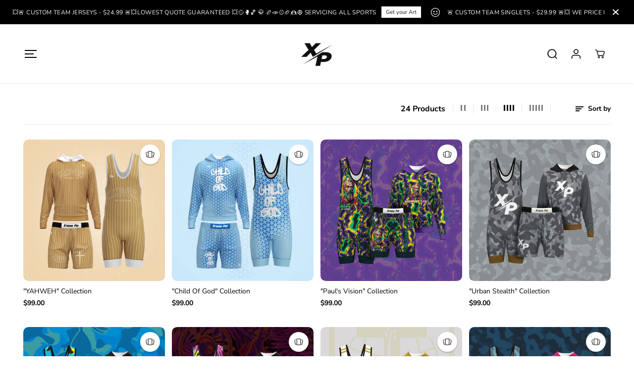

--- FILE ---
content_type: text/javascript
request_url: https://cdn.shopify.com/s/files/1/0548/6375/7354/t/1/assets/zendesk-embeddable.js?v=1663012290&shop=xpagear.myshopify.com
body_size: -556
content:
var script = document.createElement('script');script.type = 'text/javascript';script.id = 'ze-snippet';script.src = 'https://static.zdassets.com/ekr/snippet.js?key=35a73cea-38fb-404e-82b3-692aa5516fd2';document.getElementsByTagName('head')[0].appendChild(script);